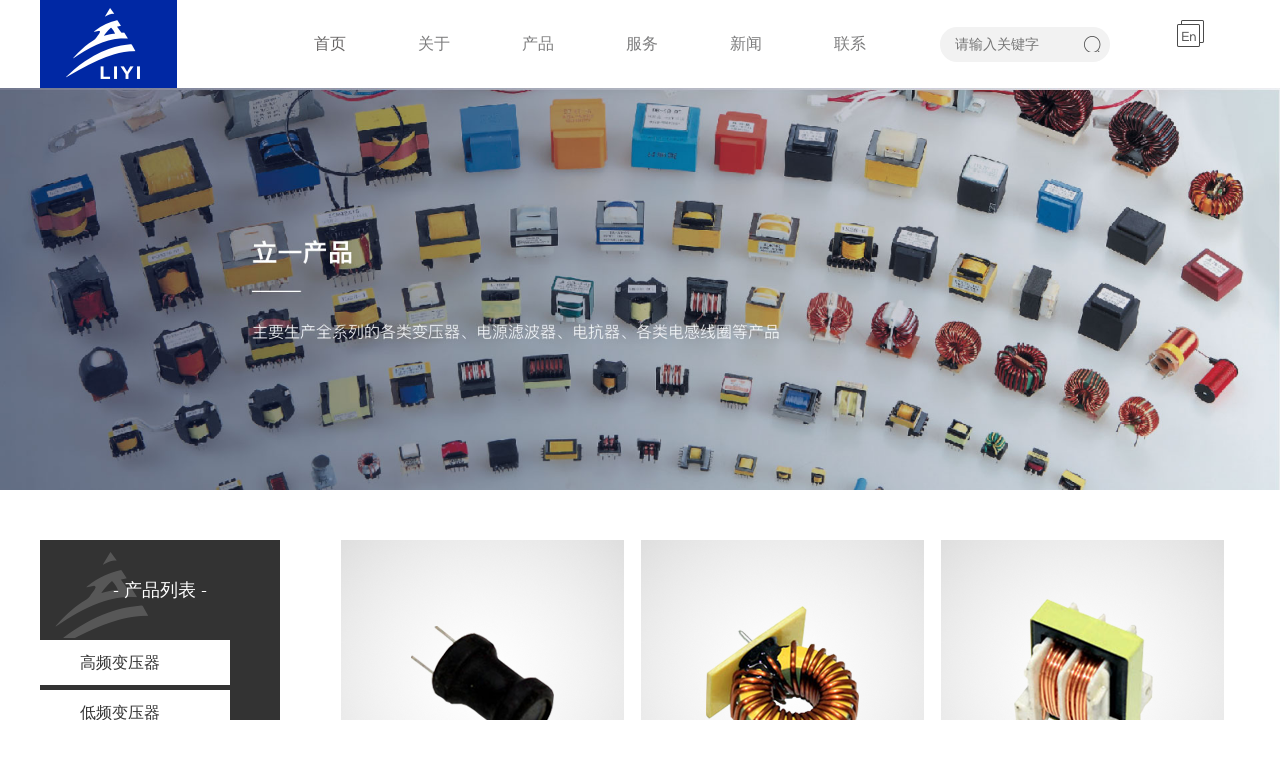

--- FILE ---
content_type: text/html; charset=utf-8
request_url: http://www.liyidz.com/diangan.aspx
body_size: 2701
content:
<!DOCTYPE html PUBLIC "-//W3C//DTD XHTML 1.0 Transitional//EN" "http://www.w3.org/TR/xhtml1/DTD/xhtml1-transitional.dtd">
<html xmlns="http://www.w3.org/1999/xhtml">
<head>
<meta http-equiv="Content-Type" content="text/html; charset=utf-8" />
<title>电感- 江阴立一电子科技有限公司</title>
<meta name="keywords" content="" />
<meta name="description" content="" />
<link href="/templates/default/css/style.css" type="text/css" rel="stylesheet" />
  <script type="text/javascript" src="/templates/default/js/jquery.js"></script> 
</head>
<body>
<header style="opacity: 1;">
  <div class="header2">
    <div class="header_l"> <a href="/"> <img src="/upload/201803/29/201803291014415310.png" ></a> </div>
    <div class="header_c">
      <ul>
        <li class="on"><a href="/"><span class="circle transform"></span>首页</a></li>
        <li><a href="/content/about.aspx"><span class="circle transform"></span>关于</a> </li>
        <li><a href="/goods.aspx"><span class="circle transform"></span>产品</a></li>
        <li> <a href="/fuwu.aspx"><span class="circle transform"></span>服务</a></li>
        <li><a href="/news/0.aspx"><span class="circle transform"></span>新闻</a></li>
        <li><a href="/contact/contact.aspx"><span class="circle transform"></span>联系</a></li>
      </ul>
    </div>
    <div class="header_r">
      <div class="search">
	    <script type="text/javascript" src="/templates/default/js/common.js"></script> 
	   <input id="keywords" name="keywords" class="input" type="text" onkeydown="if(event.keyCode==13){SiteSearch('/search.aspx', '#keywords');return false};"  placeholder="请输入关键字" style="border: 0;background-color: #f2f2f2;    border-radius: 84px;    text-indent: 15px;    line-height: 35px;"/>
        <input  type="submit"  style="background:url(/templates/default/images/img_2.png) no-repeat;margin-left: -30px;    width: 30px; border:0" onclick="SiteSearch('/search.aspx', '#keywords');" value="&nbsp;&nbsp;&nbsp;&nbsp;" /></div>
      <a href="http://en.liyidz.com/" target="_blank"><img src="/templates/default/images/img_4.png"  style="padding-top: 20px;"/></a> </div>
  </div>
</header>

<div class="bannerny"><img src="/templates/default/images/a11.png" /></div>
<div style="clear:both;"></div>
<div class="content">
  <div class="nynews">
    <ul>
      <li style="width:25%;">
        <div class="newszb">
          <div class="newsbt">- 产品列表 -</div>
          <div class="newslb">
            <ul>
              <li><a href="/goods.aspx"><span>高频变压器</span></a></li>
              <li><a href="/video.aspx"><span>低频变压器</span></a></li>
              <li><a href="/down.aspx"><span>灌封变压器</span></a></li>
              <li><a href="/diangan.aspx"><span>电感</span></a></li>
              <li><a href="/diankang.aspx"><span>电抗</span></a></li>
              <li><a href="/qita.aspx"><span>其他</span></a></li>
            </ul>
          </div>
          <div class="clear"></div>
          <div class="newsdh"><img src="/templates/default/images/a36.png" />&nbsp;&nbsp;0510-8861 7657</div>
        </div>
      </li>
      <li style="width:75%;">
        <div class="cpzsyb">
          <ul>
            
			
			
			<li>
              <div class="cplbzs"><img src="/upload/201804/09/201804091336236464.png" /></div>
              <div class="cplbzs2">
                <div class="cpzssjlb">
				 
				  </div>
              </div>
              工字电感 </li>
			  
			<li>
              <div class="cplbzs"><img src="/upload/201804/09/201804091336326650.png" /></div>
              <div class="cplbzs2">
                <div class="cpzssjlb">
				 
				  </div>
              </div>
              线圈 </li>
			  
			<li>
              <div class="cplbzs"><img src="/upload/201804/09/201804091336414873.png" /></div>
              <div class="cplbzs2">
                <div class="cpzssjlb">
				 
				  </div>
              </div>
              共模电感 </li>
			  
			<li>
              <div class="cplbzs"><img src="/upload/201804/09/201804091336500751.png" /></div>
              <div class="cplbzs2">
                <div class="cpzssjlb">
				 
				  </div>
              </div>
              磁棒 </li>
			  
			<li>
              <div class="cplbzs"><img src="/upload/201804/09/201804091336590039.png" /></div>
              <div class="cplbzs2">
                <div class="cpzssjlb">
				 
				  </div>
              </div>
              精密电流互感器 </li>
			  
			<li>
              <div class="cplbzs"><img src="/upload/201804/09/201804091337078066.png" /></div>
              <div class="cplbzs2">
                <div class="cpzssjlb">
				 
				  </div>
              </div>
              精密电压互感器 </li>
			  
			<li>
              <div class="cplbzs"><img src="/upload/201804/09/201804091337172412.png" /></div>
              <div class="cplbzs2">
                <div class="cpzssjlb">
				 
				  </div>
              </div>
              电表专用互感器 </li>
			  
			<li>
              <div class="cplbzs"><img src="" /></div>
              <div class="cplbzs2">
                <div class="cpzssjlb">
				 
				  </div>
              </div>
              三相电流互感器 </li>
			  
			<li>
              <div class="cplbzs"><img src="/upload/201804/09/201804091337263710.png" /></div>
              <div class="cplbzs2">
                <div class="cpzssjlb">
				 
				  </div>
              </div>
              零序电流互感器 </li>
			  
			  
			  
			  
            
          </ul>
        </div>
      </li>
    </ul>
  </div>
</div>
<div style="clear:both;"></div>
 <footer class="fixed" style="opacity: 1; top:50px;">
  <div class="footer_box">
 
    <div class="footer_l"><img src="/templates/default/images/img_22.png" /></div>
	<div class="footer_c">
	  <div class="footclm">
	   <ul>
	    <li><span>关于</span><br />
		  <a href="/content/about.aspx">介绍</a><br />
          <a href="/content/about.aspx">厂区</a><br />
          <a href="/content/about.aspx">认证</a></li>
		<li><span>产品</span><br />
		  <a href="/goods.aspx">高频</a> <br /><a href="/video.aspx">低频</a> <br />         <a href="/down.aspx">灌封</a> <br /><a href="/diangan.aspx">电感</a> <br /><a href="/diankang.aspx">电抗</a><br /> <a href="/qita.aspx">其他</a></li>
		<li><span>服务</span><br />
		  <a href="/fuwu.aspx">文档</a></li>
		<li><span>新闻</span><br />
		  <a href="/news/3.aspx">企业</a><br />
          <a href="/news/4.aspx">行业</a></li>
		<li><span>联系</span><br />
		  <a href="/contact/contact.aspx">地址</a><br />
          <a href="/contact/contact.aspx">联系</a></li>
	   </ul>
	  </div>
	</div>
	<div class="footer_r">
	  Fax：0510-8861 7675<br />
Tel.：0510-8861 7657
	</div>
	
  </div>
<div class="footer_d">
	  江阴立一电子科技有限公司<span style="    display: inline-table;padding-left: 15px;"><script type="text/javascript">var cnzz_protocol = (("https:" == document.location.protocol) ? " https://" : " http://");document.write(unescape("%3Cspan id='cnzz_stat_icon_1273418120'%3E%3C/span%3E%3Cscript src='" + cnzz_protocol + "s13.cnzz.com/stat.php%3Fid%3D1273418120%26show%3Dpic' type='text/javascript'%3E%3C/script%3E"));</script></span> <a href="http://www.miitbeian.gov.cn/ ">苏ICP备18020572号</a>
<a target="_blank" href="http://www.beian.gov.cn/portal/registerSystemInfo?recordcode=32028102000836" style="display:inline-block;text-decoration:none;height:20px;line-height:20px;"><img src="/templates/default/images/徽章.png" style="float:left;"/>苏公网安备 32028102000836号</a>

	</div>
</footer>
</body>
</html>


--- FILE ---
content_type: text/css
request_url: http://www.liyidz.com/templates/default/css/style.css
body_size: 5770
content:
@charset "utf-8";
/* reset */
html { height: 100%; +overflow-x:hidden; }
body { min-height: 100%; overflow-x:hidden; }
body { _height: 100% }
body, div, ul, ol, li, dl, dt, dd, h1, h2, h3, h4, h5, h6, iframe, pre, code, fieldset, legend, form, input, select, textarea, button, p, blockquote, th, td, figure { margin: 0; padding: 0 }
body, div, ul, ol, li, dl, dt, dd, h1, h2, h3, h4, h5, h6, iframe, pre, code, fieldset, legend, form, p, blockquote, figure, header, footer, nav, article, section, aside, address, figcaption { *zoom: 1 }
li { list-style-type: none }
h1, h2, h3, h4, h5, h6 { font-size: 100% }
iframe, frame, fieldset, img { border: 0 none }
img { vertical-align: top }
input[type=button], input[type=submit], input[type=reset] { cursor: pointer }
button { cursor: pointer }
input, textarea, button { -webkit-border-radius: 0; -webkit-appearance: none }
input[type=radio] { -webkit-border-radius: 100%; -webkit-appearance: radio }
input[type=checkbox] { -webkit-appearance: checkbox }
input[type=search] { -webkit-box-sizing: content-box; -moz-box-sizing: content-box; -ms-box-sizing: content-box; -o-box-sizing: content-box; box-sizing: content-box }
textarea { overflow: auto; resize: none }
blockquote, q { quotes: none }
blockquote:before, blockquote:after, q:before, q:after { content: ""; content: none }
table { border-collapse: collapse; border-spacing: 0 }
caption, th { text-align: left }
th { font-weight: normal }
em, cite, address,i { font-style: normal }
sup { vertical-align: text-top }
sub { vertical-align: text-bottom }
body, input, select, button, textarea { font-size: 14px;  font-family:Microsoft Yahei,Arial; *font-weight:normal }
body { line-height: 1.17 ;font-weight:normal}

a,.header_c,.phone_menu,.phone_menu em,.search_box,.style_inner_cover,header,section,footer,.subnav { text-decoration: none ;transition:all 0.6s cubic-bezier(0.215, 0.61, 0.355, 1) 0s; color:#7d7d7e;}
.star_product_part1 ul li a img,.star_product_part2_box ul li a > img,.news_active_part_box > a img,.imgcase li .imgcase_cover,.news_main li dl dd a img,.news_case_l img { text-decoration: none ;transition:all 0.8s cubic-bezier(0.215, 0.61, 0.355, 1) 0s; color:#7d7d7e;}
.our_main_box_wrap h4, .our_main_box ul li span, .our_main_box_wrap p, .our_main_box_wrap { text-decoration: none ;transition:all 0.6s cubic-bezier(0.42,0,1,1) 0s; color:#7d7d7e; }
a:hover { color: #0028A4; }
a,li,span { blr:expression(this.onFocus=this.blur()) }
a * { *cursor: pointer }
:focus { outline: none }
li { list-style-type: none }
.clear{clear:both;}

header { height:88px; line-height:88px;  width:100%; z-index:7000; background:#ffffff; top:0; }
.header2 { height:88px; line-height:88px; width:100%; max-width:1200px; margin:0 auto; }
header li { display:inline-block; }
header li a {  font-size:16px; color:#7d7d7e; display:block; padding:0 34px;}
header li.on a{ color:#686666;  }
.header_l { width:20%; float:left;}
.header_c { width:55%;float:left; }
.header_r { width:25%; float:left}
.header_r > a {  float:right; margin-right:12%; font-family:Arial;}
.search {float: left;width:205px; height:34px; border-radius: 84px;}

@media only screen and (min-width: 1025px) {
    header li:hover .subnav {
        display: block;
        opacity: 1;
    }
    header li:hover a{ color:#fff; background:#0028A4;}
}
.header_c > a {  display:none;}
.banner{ width:100%; margin:0 auto;}
.banner img{background-size: 100%;    width: 100%;}

.gsjj{ width:100%; max-width:1200px; margin:0 auto; background:#FFFFFF; position:relative}
.gsjj .zbtp{ width:38%; float:left; position:absolute; top:-120px;background:#FFFFFF;    overflow: hidden;}
.gsjj .zbtp img{ width:100%; height:100%;cursor: pointer; transition: all 0.6s;}
.gsjj .zbtp:hover img{ transform: scale(1.2);}
.gsjj .ybwz{ width:62%; float:left; position:absolute; top:-120px;background:#FFFFFF; left:38%}
.gsjj .ybwz p{ width:80%;font-size: 14px;color: #333333;line-height: 30px;margin: 0 auto;}
.gsjj .ybwz .gsjjtb{ width:80%;margin: 0 auto;}
.gsjj .ybwz .gsjjtb ul{ margin-top:80px;}
.gsjj .ybwz .gsjjtb ul li{  width:25%; text-align:center; float:left;color: #999999;font-size: 16px;     display: inline-flex;}
.gsjj .ybwz .gsjjtb ul li img{display: block;-webkit-transition: -webkit-transform 0.4s ease-out;-moz-transition: -moz-transform 0.4s ease-out;transition: transform 0.4s ease-out;}
.gsjj .ybwz .gsjjtb ul li a:hover img{-webkit-transform: rotate(360deg);-moz-transform: rotate(360deg);transform: rotate(360deg);}
.zwdbt{font-size: 24px;color: #0028A4;line-height: 24px;}
.zwdbt span{font-size: 14px;color: #0028A4;line-height: 24px;}


.scgm{width:100%; margin:0 auto; position:relative; margin-top: 50px; margin-bottom:50px; top:510px; }

.scgm .zcbz{ width:100%;  margin: 50px auto;}
.scgm .zcbz ul{ float:left; width:100%}
.scgm .zcbz ul li{ width:20%; float:left}
.scgm .zcbz ul li .zctp{ width:100%; margin:0 auto; position:relative}
.scgm .zcbz ul li .zctp .bztp{ width:100%; height:100%; margin:0 auto;}
.scgm .zcbz ul li .zctp .bztp img{ width:100%; height:100%; margin:0 auto;}
.scgm .zcbz ul li .zctp .bznr{ width:100%; height:100%; margin:0 auto; background:rgba(13,23,63,0.58) none repeat scroll 0 0 !important;filter:Alpha(opacity=80);background:#000; top:0px; left:0px; position:absolute; z-index:1}
.scgm .zcbz ul li .zctp .bznr .zctb{ width:100%;margin:0 auto;  margin-top:80px; margin-bottom:30px; text-align:center}
.scgm .zcbz ul li .zctp .bznr .zcbt{ margin:0 auto; font-size:24px; color:#FFFFFF; text-align:center; line-height:34px; }
.scgm .zcbz ul li .zctp .bznr2{ width:100%; height:100%; margin:0 auto; background:rgba(14,18,101,0.86) none repeat scroll 0 0 !important;filter:Alpha(opacity=80);background:#005aa9; top:0px;  position:absolute; z-index:2; text-align:center; display:none}
.scgm .zcbz ul li .zctp .bznr2 .zctb2{ width:100%;margin:0 auto;  margin-top:30px; margin-bottom:30px; text-align:center}
.scgm .zcbz ul li .zctp .bznr2 .zcbt2{  width:100%; margin:0 auto; font-size:24px; color:#FFFFFF; text-align:center; line-height:30px;  margin-top:10px; margin-bottom:10px; }
.scgm .zcbz ul li .zctp .bznr2 .zcnr2{ margin:0 auto; font-size:14px; color:#FFFFFF;  line-height:30px; width:75%; text-align:left;}
.scgm .zcbz ul li .zctp .bznr2 .xqwz2{ margin:0 auto; font-size:14px; color:#FFFFFF;  line-height:30px; width:35%;border: 1px solid #FFFFFF; margin-top:20px;}
.scgm .zcbz ul li .zctp:hover .bznr{ width:100%; height:100%; margin:0 auto; background:rgba(0, 0, 0, 0.65) none repeat scroll 0 0 !important;filter:Alpha(opacity=80);background:#000; top:0px;  position:absolute; z-index:1; display:none}
.scgm .zcbz ul li .zctp:hover .bznr2{ width:100%; height:100%; margin:0 auto;  background:rgba(14,18,101,0.86) none repeat scroll 0 0 !important;filter:Alpha(opacity=80);background:#005aa9; top:0px; left:0px; position:absolute; text-align:center; z-index:2; display:block}

.news{ width:100%; background:url(../images/img_14.png) no-repeat center center; margin:0 auto;position: relative;top: 470px;height: 600px;    background-size: 100%;}
.news .newsbt{ width:100%; max-width:1200px; margin:0 auto;font-size: 20px;color: #FFFFFF;    padding-top: 230px;}



/* film_focus */
.film_focus {
	width:100%;
	max-width:1200px;
	height:550px;
	overflow:hidden;
	position:relative;
	margin:20px auto;
}
.film_focus .film_focus_imgs_wrap {
	background:url(images/load.gif) no-repeat center center;
}
.film_focus ul.film_focus_imgs {
	height:550px;
	height:9999em;
	position:absolute;
	right:0;
	top:0;
	overflow:hidden;
	width:82%;
}
.film_focus ul.film_focus_imgs li {
	height:550px;
	overflow:hidden;
}
.film_focus ul.film_focus_imgs li .newsxw{
width:100%;
margin:0 auto;
	overflow:hidden;
	    position: absolute;
}
.film_focus ul.film_focus_imgs li .newsxw .newswz{
width:80%;
background:#FFFFFF;
	overflow:hidden;
	position:absolute;
	left:0;
	top:0;
	padding-top:50px;
	padding-bottom:50px;
	z-index:99;
}
.film_focus ul.film_focus_imgs li .newsxw .newswz .newsdbt{
width:80%;
font-size: 18px;
color: #0F3AA2;
line-height:50px;
margin:0 auto;
}
.film_focus ul.film_focus_imgs li .newsxw .newswz p{
width:80%;
font-size: 14px;
color: #4A4A4A;
line-height:30px;
margin:0 auto;
}
.film_focus ul.film_focus_imgs li .newsxw .newswz .newszq{
width:80%;
font-size: 14px;
color: #BABABA;
line-height:30px;
margin:0 auto;
}
.film_focus ul.film_focus_imgs li img {
width:100%; height:100%;cursor: pointer; transition: all 0.6s;
}
.film_focus ul.film_focus_imgs li:hover img {
 transform: scale(1.2);
}
.film_focus .film_focus_desc h3 {
	height:45px;
	line-height:45px;
	overflow:hidden;
	position:absolute;
	left:232px;
	bottom:0;
	background:rgba(255, 255, 255, 0.5);
	color:#fff;
	width:100%;
	padding-left:20px;
	z-index:99;
	font-size:16px;
 filter:progid:DXImageTransform.Microsoft.gradient(enabled='true', startColorstr='#7F000000', endColorstr='#7F000000');
}
.film_focus ul.film_focus_nav {
	width:18%;
	position:absolute;
	left:0;
	top:0;
	z-index:100;
	
}
.film_focus ul.film_focus_nav li {
	background:#EEEFF1;
	position:relative;
	width:100%;
	cursor: pointer;
	cursor: hand;
	color:#333;
	font-weight:bold;
	font-size:36px;
	overflow:hidden;
	line-height:80px;
	text-align:center;
	
}
.film_focus ul.film_focus_nav li.cur {
	background:url(../images/hd_on.png) no-repeat;
	width:100%;
	left:0px;
	_background:url(../images/hd_on.png) no-repeat 0 0;
	word-break:break-all;
	color:#fff;
	font-weight:bold;
	font-size:22px;
	overflow:hidden;
	line-height:120px;
	text-align:center;
	padding-right:15px;
}
.film_focus ul.film_focus_nav li b {
	display:none;
	font-size: 64px;
	color: #0F3AA2;
	text-align:center;
}
.film_focus ul.film_focus_nav li b span {
	display:block;
	font-size:36px;
	text-align:center;
	color: #575757;
}
.film_focus ul.film_focus_nav li.cur b {
	display:block;
	vertical-align: middle;

	font-size: 64px;
	color: #0F3AA2;
	text-align:center;
}
.film_focus ul.film_focus_nav li.cur span {
	display:none;
	font-size: 36px;
	text-align:center;
	color: #575757;
}

.sycontact{ width:100%; background:url(../images/img_21.png) center center; height:410px;    background-size: 100%;position: relative;    top: 800px;}
.sycontact .contactwz{ width:50%; background: rgba(50,54,64,0.90);font-size: 14px;color: #000000; height:410px;}
.sycontact .contactwz .contactwz2{ width:80%; float:right;color: #FFFFFF;line-height: 25px;font-size: 14px;}
.sycontact .contactwz .contactwz2 ul{ width:100%; margin-top:50px;}
.sycontact .contactwz .contactwz2 ul li{ width:50%; float:left; line-height:35px;}
.sycontact .contactwz .contactwz2 ul li p{ width:100%; padding-bottom:10px; padding-top:30px;}
.sycontact .contactwz .contactwz2 ul li p strong{     padding-left: 15px;font-size:24px;color: #FFFFFF;}


.maina5{ width:100%; margin:0 auto;position: relative; margin-top:50px; max-width:1200px; margin-bottom:25px; padding-bottom:50px; top:800px;}
.maina5 ul{ width:100%;}
.maina5 ul li{ width:33.3%;  float:left}
.maina5 ul li .maina51{ float:left; margin-left:15px; font-size: 16px;color: #333333;   line-height: 22px;}
.maina5 ul li .maina51 span{ font-size: 12px;}



.footer_box{ width:100%; max-width:1200px; margin:0 auto;    margin-top: 30px;}
footer{ border-top:2px solid #333137; padding-bottom:20px;background: #46494F;    position: relative; top:820px; height:350px;}
.footer_l{ width:20%; float:left}
.footer_c{ width:50%; float:left}
.footer_c .footclm{ width:100%; margin:0 auto;}
.footer_c .footclm ul{ width:100%; margin:0 auto;}
.footer_c .footclm ul li{ width:20%; float:left; text-align:center;font-size: 14px;color: #ECEEF1; line-height:35px;}
.footer_c .footclm ul li a{  text-align:center;font-size: 14px;color: #ECEEF1; line-height:35px; text-decoration:none}
.footer_c .footclm ul li a:hover{  text-align:center;font-size: 14px;color: #ECEEF1; line-height:35px; text-decoration:underline}
.footer_c .footclm ul li span{ width:100%; font-size: 16px;color: #FFFFFF;}
.footer_r{ width:20%; float:right;  font-size: 18px;color: #FFFFFF;line-height: 33px;}
.footer_r span{color: rgba(255,255,255,0.19); width:100%; font-size:30px;   line-height: 45px; font-weight:bold}

.footer_d{ width:100%;border-top: 1px solid rgba(255,255,255,0.35);font-size: 14px;color: #FFFFFF; line-height:45px;    position: absolute;    top: 320px;    text-align: center;}



.bannerny{ width:100%; margin:0 auto;}
.bannerny img{background-size: 100%;    width: 100%;}
.content{ width:100%; margin:0 auto; max-width:1200px;font-size: 14px;color: #333333;line-height: 24px; margin-top:50px;}
.nydbt{ width:100%; margin:0 auto; max-width:1200px;font-size:20px;color: #333333;line-height: 24px; margin-top:50px; text-align:center}
.content .jsfw{ width:100%; margin:0 auto; max-width:1200px;font-size: 14px;color: #fff;line-height: 28px;}
.content .jsfw ul{ width:100%;}
.content .jsfw ul li{ width:33.3333%; float:left;    padding-top: 50px;}
.content .jsfw ul li .fwzs{ width:80%;background: #0028A4;color: #FFFFFF;}
.content .jsfw ul li .fwzs ul{ width:100%;background: #0028A4;color: #FFFFFF; padding-top:20px;}
.content .jsfw ul li .fwzs ul li{ width:70%;background: #0028A4;color: #FFFFFF; padding-top:20px; font-size: 14px; text-align:center; padding-left:48px; padding-right:48px; }
.content .jsfw ul li .fwzs ul li strong{ font-size:16px; }
.content .jsfw ul li .fwzs ul li img{-webkit-transition: -webkit-transform 0.4s ease-out;-moz-transition: -moz-transform 0.4s ease-out;transition: transform 0.4s ease-out;}
.content .jsfw ul li .fwzs ul li a:hover img{-webkit-transform: rotate(360deg);-moz-transform: rotate(360deg);transform: rotate(360deg);}
.shfw{ width:100%;background:url(../images/a18.png) no-repeat center center;height: 550px; background-size: 100%;}
.shfw .shfwzs{ width:100%; max-width:1200px; margin:0 auto;    padding-top: 50px;}
.shfw .shfwzs ul{ width:100%; }
.shfw .shfwzs ul li{ width:33.333%; float:left;color: #333333; font-size:14px;}
.shfw .shfwzs ul li .shtp{ width:80%; margin:0 auto;float: left;    overflow: hidden;}
.shfw .shfwzs ul li .shtp img{  height:100%;cursor: pointer; transition: all 0.6s;}
.shfw .shfwzs ul li .shtp:hover img{ transform: scale(1.2);}
.shfw .shfwzs ul li .sh4g{ width:80%;background: #FFFFFF;opacity: 0.9; border-left:#0138E5  solid 2px;padding-top: 30px;    min-height: 170px;}
.shfw .shfwzs ul li .sh4g .sgbt{ width:80%;font-size: 46px;color: #0138E5;line-height: 46px; margin:0 auto}
.shfw .shfwzs ul li .sh4g p{ width:80%;font-size: 14px;color: #333;line-height: 25px;margin:0 auto}
.gmlc{ width:100%; max-width:1200px; margin:0 auto; margin-top:50px;}
.gmlc ul{ width:100%}
.gmlc ul li{ width:11.111%; float:left;text-align: center;}
.gmlc ul li .lctb{ width:100%; line-height:45px; text-align:center;}
.gmlc ul li .lctb2{ width:100%; line-height:45px; text-align:center;filter:"";color: #0138E5; display:none}
.gmlc ul li:hover .lctb{ width:100%; line-height:45px; text-align:center; display:none}
.gmlc ul li:hover .lctb2{ width:100%; line-height:45px; text-align:center;filter:"";color: #0138E5; display:block}

.aboutbt{ width:100%; background: rgba(0,0,0,0.53);position: relative;    top: -50px;    line-height: 50px; text-align:center;    height: 50px;}
.aboutbt .aboutbt2{ width:100%; max-width:1200px; margin:0 auto;background: rgba(0,0,0,0.53);}
.aboutbt .aboutbt2 ul{ width:100%;}

.aboutbt .aboutbt2 ul li { width:33%;color: #FFFFFF;font-size: 14px; border-left:#CCCCCC solid 1px; float:left}
.aboutbt .aboutbt2 ul li a{ width:100%;color: #FFFFFF;font-size: 14px; border-left:#CCCCCC solid 1px; float:left}
.aboutbt .aboutbt2 ul li a:hover{ width:100%;color: #FFFFFF;font-size: 14px;  float:left; text-align:center}
.aboutbt .aboutbt2 ul li:hover{ width:33%;color: #FFFFFF;font-size: 14px;background: #0029AC; text-align:center; border-left:#CCCCCC solid 1px;float:left}
.aboutjj{ width:100%; margin:0 auto;}
.aboutjj ul{ width:100%; margin:0 auto;}
.aboutjj ul li{ width:50%; float:left;color: #333333; font-size:14px;line-height: 24px;}
.aboutjj ul li .aboutnr{ width:80%;color: #333333; font-size:14px;line-height: 24px; margin:0 auto; padding-top:50px;padding-bottom: 62px;}
.aboutjj ul li .abouttp{ width:100%; margin:0 auto;overflow: hidden;}
.aboutjj ul li .abouttp img{ width:100%; height:100%; cursor:pointer; transition: all 0.6s;}
.aboutjj ul li .abouttp:hover img{ transform: scale(1.2);}

.cqzs{ width:100%; background: #EEEFF1; margin:0 auto;height: 750px;}
.cqzs .cqzsbt{ width:80%; font-size: 20px;line-height: 20px; float:right; padding-top:50px; }
.cqzs .cqzsbt i{ width:2%; background:#666666; height:2px; float:left;    margin-top: 15px;}
.cqzs .cqzstp{ width:80%; float:right; padding-top:20px;}
.cqzs .cqzstp img{ width:100%; height:100%}



.nynews{ width:100%; max-width:1200px; margin: 0 auto;}
.nynews ul{ width:100%;}
.nynews ul li{ width:50%; float:left;font-size: 14px;color: #666666;}
.newszb{ width:80%;ffont-size: 16px;color: #333333; min-height:304px; background:url(../images/a35.png) no-repeat top center #333333;}
.newszb .newsbt{ width:80%;margin: 0 auto;text-align: center;font-size: 18px;color: #fff; line-height:100px;}
.newszb .newslb{ width:100%;margin: 0 auto;font-size: 16px;color: #333333; }
.newszb .newslb ul{ width:100%;}
.newszb .newslb ul li{ width:100%;  position:relative;color: #333333;overflow: hidden; margin-bottom:5px; height: 45px;}
.newszb .newslb ul li span{ width:100%; left:-50px;background: #FFFFFF; text-indent:90px;font-size: 16px;color: #333333; position:absolute;height: 45px;line-height:45px;display: block; margin-bottom:30px;}
.newszb .newslb ul li:hover span{ width:100%; background: #0038E5;text-indent:40px;color: #FFFFFF;height: 45px;font-size: 16px; left:0px;}
.newszb .newslb ul li:visited span{ width:100%; background: #0038E5;text-indent:40px;color: #FFFFFF;height: 45px;font-size: 16px; left:0px;}
.newszb .newsdh{ width:80%;text-indent:20px;color: #FFFFFF;font-size: 16px;    margin: 20px auto; height:50px; }
.newsyb{ width:100%; margin:0 auto;}
.newsyb ul{ width:100%; margin:0 auto;}
.newsyb ul li{ width:100%; border-bottom:1px solid #E5E7EC;color: #666666;font-size: 14px;}
.newsyb ul li .newsnr{ width:100%; color: #666666;font-size: 14px; height:150px;}
.newsyb ul li .newsnr ul{ width:100%;}
.newsyb ul li .newsnr ul li{ width:50%; float:left; border:none;    padding-bottom: 30px;padding-top: 30px;}
.newsyb ul li .newsnr ul li .date{ font-size: 50px;color: #333333;line-height: 46px;}

.newsyb ul li .newsnr ul li .date2{ font-size: 16px;color: #BABABA;line-height: 25px;}
.newsyb ul li .newsnr ul li .title1{ font-size: 16px;color: #333333;line-height: 35px;}
.newsyb ul li:hover .newsnr{ width:100%; color: #0028A4;font-size: 14px;background: #F7F7F7; height:150px;}
.pages{ width:100%; margin:0 auto; margin-top:30px; text-align:center; line-height:50px;}

.newsxq{ width:90%; margin:0 auto; color: #333333;font-size: 14px;line-height: 26px; padding-top:20px; padding-bottom:20px;}
.newsxq .xqtitle{ width:100%;font-size: 16px;color: #333333; text-align:center;line-height: 45px;}
.newsxq .xqdate{ width:100%;font-size: 12px;color: #9B9B9B;  text-align:center; }
.newsxq p{ width:100%;color: #333333;font-size: 14px;line-height: 26px;}



.cpzsyb{ width:100%; margin:0 auto;}
.cpzsyb ul{ width:100%; margin:0 auto;}
.cpzsyb ul li{ width:33.33%; color: #333333;font-size: 16px; text-align:center; line-height:30px;}
.cpzsyb ul li .cplbzs{ width:95%; }
.cpzsyb ul li .cplbzs2{ width:95%; display:none;background: rgba(0,40,164,0.85);opacity:0.85; height:294px; text-align:center;}
.cpzsyb ul li .cplbzs2 .cpzssjlb{ width:85%; margin:0px auto; padding-top:15px;}
.cpzsyb ul li .cplbzs2 .cpzssjlb span{border: 1px solid #FFFFFF; padding:0px 13px;font-size: 16px;color: #FFFFFF; float:left; margin:8px;}
.cpzsyb ul li .cplbzs2 .cpzssjlb span a{color: #FFFFFF; }
.cpzsyb ul li .cplbzs2 .cpzssjlb span:hover{background: #FFFFFF; color: #0028A4; padding:0px 13px;}
.cpzsyb ul li:hover .cplbzs{ width:95%; display:none}
.cpzsyb ul li:hover .cplbzs2{ width:95%;height:294px; display:block;}

.cpzsybxq{ width:100%; margin:0 auto;}
.cpzsybxq ul{ width:100%; margin:0 auto;}
.cpzsybxq ul li{ width:100%; color: #4A4A4A;line-height: 26px;font-size: 14px;}
.cpzsybxq ul li .cpxqbt{ width:100%; background: #323640;color: #FFFFFF;font-size: 18px;line-height: 50px; text-align:center}
.cpzsybxq ul li .cpxqt{ padding-top:30px; padding-bottom:30px; text-align:center; border-bottom: 1px solid #D2D2D2;}
.cpzsybxq ul li strong{ padding-top:30px; padding-bottom:30px; font-size: 16px;color: #4A4A4A; line-height:50px; margin:15px auto;}
.cpzsybxq ul li .zysx{font-size: 14px;color: #4A4A4A;  margin:10px auto;}
.cpzsybxq ul li table a{font-size: 14px;color: #0138E5; }

--- FILE ---
content_type: application/x-javascript
request_url: http://www.liyidz.com/templates/default/js/common.js
body_size: 11725
content:
//20170830 add
function orient() {

if (window.orientation == 0 || window.orientation == 180) {
orientation = 'portrait';
  $("body").attr("class", "portrait");
return false;
}
else if (window.orientation == 90 || window.orientation == -90) {
orientation = 'landscape';
	$("body").attr("class", "landscape");
return false;
}
}
/* 在页面加载的时候调用 */
$(function () {
    $(".Agreement_bar > a").click(function(){
        $(".Agreement").fadeOut();
    })
orient();
});
/* 在用户变化屏幕显示方向的时候调用*/
$(window).bind('orientationchange', function (e) {
orient();
}); 


$(document).on('click','.shareqq',function(){
	window.open("http://connect.qq.com/widget/shareqq/index.html?url="+encodeURIComponent(window.location.href)+"&showcount=0&desc="+$(this).data('desc')+"&summary="+$(this).data('summary')+"&title="+$(this).data('title')+"&pics="+$(this).data('pics')+"");
	})
	$(document).on('click','.shareweibo',function(){
		window.open("http://service.weibo.com/share/share.php?title="+$(this).data('title')+"&url="+encodeURIComponent(window.location.href)+"&appkey=2992571369&pic="+$(this).data('pics')+"&ralateUid=#_loginLayer_1504684460853");
});


var isSupportTouch = $(window).width() <= 1024;
var getCirWidth,getCirWidthUl;

var p2=0;
var p2Timer=null;


$(function () {

    if ($(window).width() <= 1366 && (!!('ontouchend' in document) || navigator.userAgent.indexOf('Windows Phone') > 0)) {
        $(".style_inner_cover").hide();
    }


	$(document).on("click",".menu_money",function(){
		$(".manage_outer,.manage_bg").fadeIn();
		$(".manage_outer_box_top input:last-child").attr("value",$(this).attr("rel"));	
	})
	/*$(".menu_money").click(function(){
		$(".manage_outer,.manage_bg").fadeIn();
		$(".manage_outer_box_top input:last-child").attr("value",$(this).attr("rel"))
	})*/
	$(document).on("click",".manage_close,.manage_bg",function(){
		$(".manage_outer,.manage_bg").fadeOut();
	})
	/*$(".manage_close,.manage_outer_box_bottom input,.manage_bg").click(function(){
		$(".manage_outer,.manage_bg").fadeOut();
	})*/
	
    //$(".select-box dt").click(function(){
	//    $(this).next().show();
    //})
	
	$(window).resize(function(){
		$(".outer_product").height($(window).height());
		
	})
	$(window).resize();
	
	$(".outer_product_close").click(function(){
		$(".outer_product").fadeOut();
		$(".outer_product_bg").fadeOut();
		$("body,html").attr("style","");
	})
	
	$(".style_detail_bottom_part2 li").click(function(){
		var nIndex=$(".style_detail_bottom_part2 li").index(this);
		$(".outer_product").height($(window).height());
		$(".outer_product").fadeIn();
		$(".outer_product_bg").fadeIn();
		$("body,html").css({"overflow":"hidden"});
		$(".outer_product_wrap").eq(nIndex).show().siblings(".outer_product_wrap").hide();
	})
	
	$(".style_detail_bottom_part1 > a").click(function(){
		if($(this).prev().hasClass("on")){
			$(".style_detail_bottom_part1 ul").removeClass("on");
			$(this).text("查看所有");
		}else{
			$(".style_detail_bottom_part1 ul").addClass("on");
			$(this).text("收起");
		}
	})
	
	$(".style_detail_bottom_part2 > a").click(function(){
		if($(this).prev().hasClass("on")){
			$(".style_detail_bottom_part2 ul").removeClass("on");
			$(this).text("查看所有");
		}else{
			$(".style_detail_bottom_part2 ul").addClass("on");
			$(this).text("收起");
		}
	})
	
	var header_timer=null;
	
	if($(".header_right_icon1").hasClass("on")){
		$(document).on("mouseover",".header_right_icon1.on",function(){
			clearTimeout(header_timer);
			$(".header_outer_bg").show();
		})
			       
		$(document).on("mouseout",".header_right_icon1.on",function(){
			header_timer=setTimeout(function(){
				$(".header_outer_bg").hide();
			},10)
		})

		$(".header_outer_bg").hover(function(){
			clearTimeout(header_timer);
			$(".header_outer_bg").show();
		},function(){
			header_timer=setTimeout(function(){
				$(".header_outer_bg").hide();
			},10)
		})
	}
	
	

    
	
    //$("header,section,footer").imagesLoaded(function () {


	if($(window).width()<=1366 && (!!('ontouchend' in document) || navigator.userAgent.indexOf('Windows Phone') > 0)){
		$(".news_case .news_case_l").each(function(i){
			$(this).find("a").attr("data-link",$(this).find("a").attr("href"));
			$(this).find("a").attr("href","javascript:void(0)").attr("target","_self");
		})

		$(".news_case .news_case_l").find("a").click(function(e){
			var $h=$(this);
			setTimeout(function(){
				if($h.attr("href")!=$h.data("link")){
					$h.attr("href",$h.data("link")).attr("target","_blank");
					$h.parents("li").siblings().find(".news_case_l a").attr("href","javascript:void(0)").attr("target","_self");
				}
			},10)

		})
	}

	$(window).load(function(){

		    	clearInterval(p2Timer);
	    		$(".loader-inner").stop().fadeOut();
		    	$("header,section,footer").stop().animate({ "opacity": 1 });

		try{

			$("#news_left_banner").height($(".news_detail_main_l,.style_detail_top_l").width()*0.75);

			$(".style_detail_top_l #news_left_banner,.style_detail_top_r_new").height($(".news_detail_main_l,.style_detail_top_l").width()*0.5627);
			if($("#news_left_banner li").size()<=1){
				$(".style_detail_top_l").addClass("no_btn");
			}
			else{
				var mySwiper_news = new Swiper('#news_left_banner',{
					loop:true,
					autoplay : 4000,
					pagination: '.pagination',
					autoHeight:true,
					paginationClickable: true
				})

				$('.arrow_news_sdl').on('click', function(e){
					e.preventDefault()
					mySwiper_news.swipePrev()
				})
				$('.arrow_news_sdr').on('click', function(e){
					e.preventDefault()
					mySwiper_news.swipeNext()

				})


				$('.arrow_news_l').on('click', function(e){
					e.preventDefault()
					mySwiper_news.swipePrev()
				})
				$('.arrow_news_r').on('click', function(e){
					e.preventDefault()
					mySwiper_news.swipeNext()

				})

				$("#news_left_banner").hover(function(){
					mySwiper_news.stopAutoplay();
				},function(){
					mySwiper_news.startAutoplay();
				})


			}

			//alert(1);




		} catch (e)
		{ }

		setTimeout(function(){
			var getNum2=$(".swiper-wrapper").width();
			$(".swiper-wrapper").width(Math.ceil(getNum2)+2);
		},2000)
	    
	    
	});
	
    $("#btnreset").click(function(){
	    $(".btnreset").val("").attr("value","");
    })
	
	
    try{$('input').placeholder();
        $('textarea').placeholder();
    } catch (e) { }

	$(".share_list_icon").click(function(){
		if($(this).hasClass("share_show")){
			$(this).parent().find(".share_slide").stop().animate({"opacity":0});
			$(this).removeClass("share_show");
			$(this).parents("li").removeClass("on");
		}else{
			$(this).parent().find(".share_slide").stop().animate({"opacity":1});
			$(this).addClass("share_show");
			$(this).parents("li").addClass("on");
		}
	})
	
    
	
	var nIndexPage;
	
	$(".down_form").click(function(){
		if($(this).find("dl").is(":hidden")){
			$(this).find("dl").show();	
		}else{
			$(this).find("dl").hide();	
		}
	})
	
	$(".down_form dl dd").click(function(){
		var ddNindex=$(".down_form dl dd").index(this);
		nIndexPage=ddNindex+1;
		$(".down_form input").val($(this).text()).attr("value",$(this).text());
		$(".job_result_box p:eq("+ddNindex+")").show().siblings().hide();
		$(".job_result_box p").stop().animate({scrollTop:0});
	})
	
	$(".new_outer_close a,.new_outer_bg").click(function(){
		$(".new_outer").fadeOut();
		$(".new_outer_bg").fadeOut();	
	})
	
	$(".out_ly").click(function(){
		$(".new_outer").fadeIn();
		$(".new_outer_bg").fadeIn();	
	})
	
	$(".login_outer_close a,.new_outer_bg").click(function(){
		$(".login_outer").fadeOut();
		$(".new_outer_bg").fadeOut();	
	})
	
	$(document).on("click",".login_a",function(){
		$(".login_outer").fadeIn();
		$(".new_outer_bg").fadeIn();	
	})
	
	
	//music
	
	
	
	var mp3=document.getElementById("videoMp3");
	if($(".phone_menu").is(":hidden")){
		if($.cookie('the_cookie')==1){
			$(".header_right_icon3").addClass("on");
			var musicPlay=false;
			mp3.pause();
		}else{
			$(".header_right_icon3").removeClass("on");
			var musicPlay=true;
			mp3.play();

		}
	}else{
		var musicPlay=false;
	}
	
	$(".header_right_box_pic3").click(function(){
		
			if(musicPlay==true){
				mp3.pause();
				$(".header_right_icon3").addClass("on");
				musicPlay=false;
				$.cookie('the_cookie',1, { path: '/' });
			}else{
				mp3.play();
				$(".header_right_icon3").removeClass("on");
				musicPlay=true;
				$.cookie('the_cookie',2, { path: '/' });
			}
	})
	
	
	$(".about_part3").hover(function(){
		$(".about_part3_part1").stop().css({"height":"0"});	
		$(".about_part3_part2").stop().css({"height":"0"});	
		$(".about_part3_part3").stop().css({"height":"0"});
		$(".about_part3_part4").stop().css({"width":"0"});
		$(".about_part3_part1").stop().animate({"height":"100%"},3000);	
		$(".about_part3_part2").stop().animate({"height":"100%"},3000);	
		$(".about_part3_part3").stop().animate({"height":"100%"},3000);	
		setTimeout(function(){
			$(".about_part3_part4").stop().animate({"width":"100%"},3000);
		},700)
			
	},function(){
		$(".about_part3_part1").stop().css({"height":"0"});	
		$(".about_part3_part2").stop().css({"height":"0"});	
		$(".about_part3_part3").stop().css({"height":"0"});
		$(".about_part3_part4").stop().css({"width":"0"});
	})

	
	
	
	//count
	var count_add = 0;
    var addTimer = null;
	var count_add1 = 0;
    var addTimer1 = null;
	var count_add2 = 0;
    var addTimer2 = null;
    if (!isSupportTouch) {
       
		setTimeout(function () {
        
        addTimer = setInterval(function () {
            count_add += Math.floor(Math.random() * 2);
            if (count_add >= Number($(".jp1 span").attr("rel"))) {
                $(".jp1 span").text(addCommas(Number($(".jp1 span").attr("rel"))));
            } else {
                $(".jp1 span").text(addCommas(count_add));
            }
        }, 50)
		
		addTimer1 = setInterval(function () {
            count_add1 += Math.floor(Math.random() * 5);
            if (count_add1 >= Number($(".jp2 span").attr("rel"))) {
                $(".jp2 span").text(addCommas(Number($(".jp2 span").attr("rel"))));
            } else {
                $(".jp2 span").text(addCommas(count_add1));
            }
        }, 30)
		
		addTimer2 = setInterval(function () {
            count_add2 += Math.floor(Math.random() * 5);
            if (count_add2 >= Number($(".jp3 span").attr("rel"))) {
                $(".jp3 span").text(addCommas(Number($(".jp3 span").attr("rel"))));
            } else {
                $(".jp3 span").text(addCommas(count_add2));
            }
        }, 30)

        }, 2000);


		
		
    } else {
        $(".jp1 span").text($(".jp1 span").attr("rel"));
		$(".jp2 span").text($(".jp2 span").attr("rel"));
		$(".jp3 span").text($(".jp3 span").attr("rel"));
    }
	
	//down
	$(".x_tab span").hover(function(){
		var nIndex=$(".x_tab span").index(this);
		$(this).removeClass().addClass("on").siblings().removeClass("on");	
		$(".book_list_box").eq(nIndex).show();
		$(".book_list_box").eq(nIndex).siblings().hide();
	})

    $(".style_l ol li").width($(".style_l").width());
	//alert($(".style_l ol li").size());
	

if($(window).width()<=1024){
	$(".header_c li").each(function(){
		if($(this).hasClass("hasmore")){
			$(this).children("a").attr("href","javascript:void(0)");
		}
	})

    $(".hasmore").click(function(){
        if($(this).hasClass("active")){
            $(this).removeClass("active");
        }else{
            $(this).removeClass("active").addClass("active").siblings().removeClass("active");
        }
    })
}

    $(".style_dot span").click(function () {
        var nIndex = $(".style_dot span").index(this);
        $(".style_l ol").stop().animate({ "left": $(".style_l ol li:eq(0)").width() * -1 * nIndex });
        $(this).removeClass().addClass("on").siblings().removeClass();
    })
	
	
	//color
	$(".colorRight a").hover(function(){
		var nIndex=$(".colorRight a").index(this);
		$(this).removeClass().addClass("on").siblings().removeClass();
		$(".color_wrap_part").eq(nIndex).addClass("on");
		$(".color_wrap_part").eq(nIndex).find("ul").eq(0).addClass("on");
		$(".color_wrap_part").eq(nIndex).find("ul").eq(0).siblings().removeClass("on");
		$(".color_wrap_part").eq(nIndex).siblings(".color_wrap_part").removeClass("on");
		$(".color_wrap_header_part").eq(nIndex).addClass("on");
		$(".color_wrap_header_part").eq(nIndex).siblings().removeClass("on");
		$(".color_wrap_header_part").each(function(i){
			$(this).find("span").eq(0).addClass("on");
			$(this).find("span").eq(0).siblings("span").removeClass("on");
		})
		
	})
	
	$(".color_wrap_header_part").each(function(i){
		$(".color_wrap_header_part").eq(i).find("span").hover(function(){
			var nIndex=$(".color_wrap_header_part").eq(i).find("span").index(this);
			$(this).addClass("on").siblings("span").removeClass("on");
			$(".color_wrap_part").eq(i).find("ul").eq(nIndex).addClass("on");
			$(".color_wrap_part").eq(i).find("ul").eq(nIndex).siblings().removeClass("on");
			
			
		})	
	})
	
	$(".style_detail_center h6 .colorRight a").click(function(){
		$(".color_wrap").show();
		$(".style_detail_center h6").addClass("on");
		
	})
	
	$(".color_wrap > a").click(function(){
		$(".color_wrap").hide();
		$(".style_detail_center h6 > a").parent().removeClass("on");
	})
	
	$(".share_d_menu").click(function(){
		if($(this).hasClass("more_list_tog")){
			
			$(".txt_list_more i").hide();
			$(this).parents(".txt_list_more").find(".share_slide").stop().animate({"opacity":0});
			$(this).parents(".txt_list_more").find(".share_slide").find(".jiathis_style_32x32").stop().animate({"right":50});
			$(this).removeClass("more_list_tog");
		}else{
			$(".txt_list_more i").show();
			$(this).parents(".txt_list_more").find(".share_slide").stop().animate({"opacity":1});
			$(this).parents(".txt_list_more").find(".share_slide").find(".jiathis_style_32x32").stop().animate({"right":0});
			$(this).addClass("more_list_tog");
		}
	
	})
	
   try{
	   
	$(window).resize(function () {   
	   var saveBlock = $(".case-new-top .swiper-wrapper").html();
	   
	  $(".case-new-top .other_main,.case-new-top-wrap,.case-new-top .swiper-wrapper").height($(".case-new-top .other_main").width()*0.44);
	$(".case-new-top .swiper-slide").removeClass().addClass("swiper-slide");
	$(".case-new-top .swiper-wrapper").html(saveBlock);
	$('.case-new-top .case-new-left').off('click');
	$('.case-new-top .case-new-right').off('click');
	
	try{
		var caseSwiper_news = new Swiper('.case-new-top .swiper-container',{
	  loop:true,
		autoHeight:true,
		paginationClickable: true
	  })
	}   
	catch(e){}
	
	//alert(1);
	
	  $('.case-new-left').on('click', function(e){
	    e.preventDefault()
	    caseSwiper_news.swipePrev()
	  })
	  $('.case-new-right').on('click', function(e){
	    e.preventDefault()			
	    caseSwiper_news.swipeNext()
	    
	  })
	  
	  $(".case-new-top .other_main,.case-new-top-wrap,.case-new-top .swiper-wrapper").height($(".case-new-top .other_main").width()*0.44);
	})
			 
	  $(window).resize(); 
   }catch(e){}

    $(".case-new-top-wrap-r-img li").hover(function(){
	    var nIndex=$(".case-new-top-wrap-r-img li").index(this);
	    $(this).parents(".case-new-top-wrap-r").prev().find("img").attr("src",$(this).find("img").attr("src"));
    })

    if ($(".phone_menu").is(":hidden")) {
        
        $(window).scroll(function () {
			if($(".news_detail_main_l").height()<$(".news_detail_main_r").height()){
				try{
					var showTop = $(".news_detail_main_l").offset().top;
					var botPosition = $(".news_detail_main_r").height() - $(".news_detail_main_wrap").height() + showTop;
					//console.log($(window).scrollTop() + "," + botPosition);
					if ($(window).scrollTop() > showTop - 70) {
						$(".news_detail_main_wrap").stop().animate({"top": $(window).scrollTop() - showTop + 70});
					} else {
						$(".news_detail_main_wrap").stop().animate({"top": 0});
					}

					if ($(window).scrollTop() >= botPosition) {
						$(".news_detail_main_wrap").stop().animate({ "top": $(".news_detail_main_r").height() - $(".news_detail_main_wrap").height() });
					}
				} catch (e) { }
			}
         })
        


        $(".news_detail_menu span").click(function () {
            var nIndex = $(".news_detail_menu span").index(this);
            $(this).removeClass().addClass("on").siblings().removeClass();
            $(".news_detail_main_l_box li:eq(" + nIndex + ")").css("zIndex", 10);
            $(".news_detail_main_l_box li:eq(" + nIndex + ")").siblings().css("zIndex", 1);
            $(".news_detail_main_l_box li:eq(" + nIndex + ")").stop().animate({ "opacity": 1 });
            $(".news_detail_main_l_box li:eq(" + nIndex + ")").siblings().stop().animate({ "opacity": 0 });
        })
    } else {
        try{$('.news_detail_main_l_box ul').bxSlider({
            
        });
        } catch (e) { }

        $(".about_changeimg img").attr("src", $(".about_changeimg img").data("phone"));
    }

	
	$(".global_imgcase").each(function(i){
		$(".group"+i).colorbox({ rel: 'group'+i });
	})

    

    $(".style_select").click(function () {
        if ($(this).find("dl").is(":hidden")) {
            $(this).find("dl").show();
	    return false;
        } else {
            $(this).find("dl").hide();
        }
    })
    
    $(document).click(function(){
	    $(".style_select").find("dl").hide();
    })
	
	
	

	function mwheelscroll() {
        
        if ($(window).scrollTop() >= ($(".about_part3").offset().top + $(".about_part3").height() - $(window).height()) - $(".about_part3").height()/2) {


			                               $(".about_part3_tit img:eq(0)").addClass("on");
											setTimeout(function(){
												$(".about_part3_tit img:eq(1)").addClass("on");
											},1000)
        }
	}
	
	
	$(window).scroll(function () {
		try{
		mwheelscroll();
		}catch(e){}
	})

    $(".style_select dd").click(function () {
        $(".style_select em").text($(this).text()).attr("value", $(this).text());
    })

    /*if ($(".phone_menu").is(":hidden")) {
        $(".star_product_part2_box ul li a").hover(function () {
            $(this).find("span img").hide();
            $(this).find("span img").fadeIn(400);
        })
        $(".star_product_part2_box ul li a span").hover(function (e) {
            e.preventDefault();
        })
    }*/
    

	if($(".phone_menu").is(":hidden")){
		$(".search").hover(function(){
		    var $h = $(this);
		    setTimeout(function(){
		        $(".phone_menu").removeClass("on");
		        $(".header_c").removeClass("on");
		        $h.addClass("on");
		    },100)
				
			return false;
		},function(){
				$(this).removeClass("on");	
		})
	}else{
		$(".search").click(function(){
				$(this).addClass("on");
				$(".phone_menu").removeClass("on");
				$(".header_c").removeClass("on");
				return false;
		})

		$(document).click(function () {
		    $(".search").removeClass("on");
		})
	}
	
	
	
	
	
	$(".phone_menu").click(function(){
	    if ($("header").hasClass("on")) {
	        $(this).removeClass("on")
		    $("header,section,footer").removeClass("on");
	    } else {
	        $(this).addClass("on")
		    $("header,section,footer").addClass("on");
		}
	})
	

	
	
	if($(window).width()<=1024){
		try{
			var mySwiper = new Swiper('.star_product_part2 .swiper-container',{
			    grabCursor: true,
			    paginationClickable: true,
			    slidesPerView: 4,
			    onFirstInit: function(swiper){
				     $(".star_product_part2_box").height($(window).width()*0.4);
			    }
			})
			
			  $('.arrow-left').on('click', function(e){
			    e.preventDefault()
			    mySwiper.swipePrev()
			  })
			  
			  $('.arrow-right').on('click', function(e){
			    e.preventDefault()
			    mySwiper.swipeNext()
			  })
			  
		}catch(e){}
	}
	
	
	//圆圈切换
	var icirCount=0;
	var icirSpeed=600;
	
	
	$(".cir_menu_r").click(function(){
		if(!$(".star_product_part2_box ul").is(":animated")){
			if(icirCount>2){
				
			}else{
				icirCount++;
				if(icirCount==1){
					$(".circleMenu_r span").stop().animate({"height":"66%"},icirSpeed);
					$(".circleMenu_l span").stop().animate({"height":"33%"},icirSpeed);
					$(".star_product_part2_box ul").stop().animate({"left":"-="+getCirWidth},icirSpeed);
					$(".cir_menu_l").removeClass("on");
				}
				if(icirCount==2){
					$(".circleMenu_r span").stop().animate({"height":"33%"},icirSpeed);	
					$(".circleMenu_l span").stop().animate({"height":"66%"},icirSpeed);
					$(".star_product_part2_box ul").stop().animate({"left":"-="+getCirWidth},icirSpeed);
				}
				if(icirCount==3){
					$(".cir_menu_r").addClass("on");
					$(".circleMenu_l span").stop().animate({"height":"100%"},icirSpeed);
					$(".star_product_part2_box ul").stop().animate({"left":"-="+getCirWidth},icirSpeed);
				}
			}	
		}
	})
	
	
	$(".cir_menu_l").click(function(){
		if(!$(".star_product_part2_box ul").is(":animated")){
			if(icirCount<=0){
				
			}else{
				icirCount--;
				$(".circleMenu_r").removeClass("on");
				if(icirCount==0){
					$(".circleMenu_r span").stop().animate({"height":"100%"},icirSpeed);
					$(".star_product_part2_box ul").stop().animate({"left":"+="+getCirWidth},icirSpeed);
					$(".cir_menu_l").addClass("on");
				}
				if(icirCount==1){
					$(".circleMenu_r span").stop().animate({"height":"66%"},icirSpeed);
					$(".circleMenu_l span").stop().animate({"height":"33%"},icirSpeed);	
					$(".star_product_part2_box ul").stop().animate({"left":"+="+getCirWidth},icirSpeed);	
				}
				if(icirCount==2){
					$(".circleMenu_r span").stop().animate({"height":"33%"},icirSpeed);
					$(".circleMenu_l span").stop().animate({"height":"66%"},icirSpeed);	
					$(".star_product_part2_box ul").stop().animate({"left":"+="+getCirWidth},icirSpeed);
					$(".cir_menu_r").removeClass("on");
				}
			}	
		}
	})
	
	var getPo = 90;
        $(window).scroll(function () {
            try{
                var cha = $(".center_banner").position().top - $(window).scrollTop();
                var getHeight = $(window).height() - ($(".center_banner").position().top - $(window).scrollTop())
                if (cha > 0) {
                    $(".center_banner").css({ "background-position": "50% " + cha + "px" });
                }else{
                    $(".center_banner").css({"background-position":"50% "+0+"px"});	
                }

	    
                var getH = $(".center_banner").position().top - $(window).height();
                var rollChange = $(".center_banner").position().top - $(window).scrollTop() - $(window).height();
                var persent=rollChange*-1;
                if ($(window).scrollTop() > getH) {
                    //getPo--;

                    $(".center_banner_title").css({ "top": persent/20 + "%" });

                }
            } catch (e) { }
        })


	$('body').imagesLoaded(function () {
		// images have loaded
		imgratio();
	});

    $('.font_size a').click(function () {
        var index = jQuery(this).index();
        jQuery(this).addClass('on').siblings().removeClass('on');
        if (index == 0) {
            $('.conts').css('font-size', '12px');
        }
        else if (index == 1) {
            $('.conts').css('font-size', '14px');

        } else if (index == 2) {
            $('.conts').css('font-size', '18px');

        }
    })
	
	
	
	//微信弹窗
    $(".wechat").click(function () {
        var url = $(this).attr("data-img")
        //alert(url)
        var title = ""
        title += "<div class='weixin'>"
        title += "<i class='c'>x</i>"
        //title += "<h2>二维码</h2>"
        title += "<div class='img'><img src='" + url + "' width='100px;' height='100px;'></div>"
        //title += "<p>扫一扫</p>"
        title += "</div>"
        $("body").remove(".weixin");
        $("body").append(title)
        //var op="http://service.weibo.com/share/share.php?url='"+ url +"'&title='"+ title +"'&searchPic=false"
        //window.open(op)
    })
    $(document).on("click", ".weixin .c", function () {
        //alert(0)
        $(".weixin").remove();
    })
})



$(function () {
    imgratio()//初始化图片ratio

    //窗口改变大小回调ratio；
    var rtime = new Date();
    var timeout = false;
    var delta = 200;
    $(window).resize(function () {
        rtime = new Date();
        if (timeout === false) {
            timeout = true;
            setTimeout(resizeend, delta); //resize只回调最后一次
        }
    });
    function resizeend() {  //window.resize回调
        if (new Date() - rtime < delta) {
            setTimeout(resizeend, delta);
        } else {
            timeout = false;
            imgratio()//ratio
        }
    }
    //

})






//无图图像
var nullimg = 'images/error.png';
function lod(t) {
    t.onerror = null;
    t.src = nullimg
}
$(function () {
    $(".ratio-img").each(function () {
        if ($(this).attr("src") == "") {
            $(this).attr({ "src": nullimg })
        }
    })
})


function imgratio() {//图片 ratio方法调用
    $(".ratio-img").each(function (index, element) {
        if ($(this).is(":visible")) {
            $(this).css({ height: Math.floor($(this).width() * $(this).data("ratio")) });
			if($(".phone_menu").is(":hidden")){
				getCirWidth=$(".star_product_part2_box").width()*0.25;
				getCirWidthUl=getCirWidth*7;
				$(".star_product_part2_box ul").width(getCirWidthUl);
				$(".star_product_part2_box li").width($(".star_product_part2_box").width()*0.25);
			}else{
				getCirWidth=$(".star_product_part2_box").width()*0.5;
				getCirWidthUl=getCirWidth*7;
				$(".star_product_part2_box ul").width(getCirWidthUl);
				$(".star_product_part2_box li").width($(".star_product_part2_box").width()*0.5);
			}
			//$(".star_product_part2_box ul").width($(".star_product_part2_box").width()*0.25);
			
        }
    });
}


function doPrint() {
    bdhtml = window.document.body.innerHTML;
    sprnstr = "<!--startprint-->";
    eprnstr = "<!--endprint-->";
    prnhtml = bdhtml.substr(bdhtml.indexOf(sprnstr) + 17);
    prnhtml = prnhtml.substring(0, prnhtml.indexOf(eprnstr));
    OpenWindow = window.open("");
    OpenWindow.document.write("<!DOCTYPE html PUBLIC '-\/\/W3C\/\/DTD XHTML 1.0 Transitional\/\/EN' 'http:\/\/www.w3.org\/TR\/xhtml1\/DTD\/xhtml1-transitional.dtd'><html xmlns='http:\/\/www.w3.org\/1999\/xhtml'><HEAD><meta http-equiv=\"Content-Type\" content=\"text\/html; charset=utf-8\" \/><TITLE>打印页<\/TITLE><link href=\"..\/css\/common.css\" rel=\"stylesheet\" type=\"text\/css\" \/><link href=\"..\/css\/style.css\" rel=\"stylesheet\" type=\"text\/css\" \/><\/HEAD><BODY><div id=\"printbox\" ><\/div><\/BODY><\/HTML>");
    OpenWindow.document.getElementById("printbox").innerHTML = prnhtml;
    OpenWindow.document.close();
    OpenWindow.print();
}


function search_jump(url) {
    window.location.href = url;
}

var rf_bottom_num = 2;
var rf_arr = [
    ["24%", "50%", "0%", "4", "1", "-12%"],
    ["20%",["24%","56%"],"8%","3","1"],
    ["15%", ["14%", "71%"], "20%", "2","1"],
    ["10%","50%","50%","1","0"]
];

var obj0 = { "width": rf_arr[2][0],"left": rf_arr[2][1][0],"marginLeft":0, "top": rf_arr[2][2], "zIndex": rf_arr[2][3], "opacity": rf_arr[2][4] };
var obj1 = { "width": rf_arr[1][0],"left": rf_arr[1][1][0],"marginLeft":0, "top": rf_arr[1][2], "zIndex": rf_arr[1][3], "opacity": rf_arr[1][4] };
var obj2 = { "width": rf_arr[0][0], "left": rf_arr[0][1], "marginLeft": rf_arr[0][5], "top": rf_arr[0][2], "zIndex": rf_arr[0][3], "opacity": rf_arr[0][4] };
var obj3 = { "width": rf_arr[1][0],"left": rf_arr[1][1][1],"marginLeft":0, "top": rf_arr[1][2], "zIndex": rf_arr[1][3], "opacity": rf_arr[1][4] };
var obj4 = { "width": rf_arr[2][0],"left": rf_arr[2][1][1],"marginLeft":0, "top": rf_arr[2][2], "zIndex": rf_arr[2][3], "opacity": rf_arr[2][4] };
var obj5 = { "width": rf_arr[3][0], "left": rf_arr[3][1],"marginLeft":0, "top": rf_arr[3][2], "zIndex": rf_arr[3][3], "opacity": rf_arr[3][4] }

$(function () {
    
    if ($(".header_search_menu").is(":hidden")) {
        $(".rf_bottom_main li").css(obj5)

        $(".rf_bottom_main li:eq(2)").css(obj2).addClass("on")

        $(".rf_bottom_main li:eq(1)").css(obj1);
        $(".rf_bottom_main li:eq(3)").css(obj3);

        $(".rf_bottom_main li:eq(0)").css(obj0);
        $(".rf_bottom_main li:eq(4)").css(obj4);


        $(".rf_bottom_main li span").hide();
        $(".rf_bottom_main li:eq(2) span").show();

        $(".rf_bottom_main").height($(".rf_bottom_main li:eq(2)").width() * 1.39 + 200);
    } else {
        $(".rf_bottom_main li").css("width", $(".rf_bottom_main").width());
        $(".rf_bottom_main").append('<a href="javascript:void(0)" class="rf_bottom_l"></a><a href="javascript:void(0)" class="rf_bottom_r"></a>');
        $(".rf_bottom_main").height($(".rf_bottom_main").width()*1.6);
    }

    
    if ($(".header_search_menu").is(":hidden")) {
        $(".rf_bottom_main li").click(function () {
            var nIndex = $(".rf_bottom_main li").index(this);
            try {
                var prev = nIndex - 1;
                var prev_p = nIndex - 2;
                var next = nIndex + 1;
                var next_n = nIndex + 2;
                $(".rf_bottom_main li").css("zIndex", 1).stop().animate(obj5);
                $(".rf_bottom_main li:eq(" + nIndex + ")").css("zIndex", 4).stop().animate(obj2);
                if (prev >= 0) {
                    $(".rf_bottom_main li:eq(" + prev + ")").css("zIndex", 3).stop().animate(obj1);
                }
                if (prev_p >= 0) {
                    $(".rf_bottom_main li:eq(" + prev_p + ")").css("zIndex", 2).stop().animate(obj0);
                }
                $(".rf_bottom_main li:eq(" + next + ")").css("zIndex", 3).stop().animate(obj3);
                $(".rf_bottom_main li:eq(" + next_n + ")").css("zIndex", 2).stop().animate(obj4);


                $(".rf_bottom_main li .rf_txtWrap").stop().animate({ "height": $(window).width() * 0.1 * 1.39 });
                $(".rf_bottom_main li:eq(" + nIndex + ") .rf_txtWrap").stop().animate({ "height": $(window).width() * 0.24 * 1.39 });
                $(".rf_bottom_main li:eq(" + prev + ") .rf_txtWrap,.rf_bottom_main li:eq(" + next + ") .rf_txtWrap").stop().animate({ "height": $(window).width() * 0.2 * 1.39 });
                $(".rf_bottom_main li:eq(" + prev_p + ") .rf_txtWrap,.rf_bottom_main li:eq(" + next_n + ") .rf_txtWrap").stop().animate({ "height": $(window).width() * 0.15 * 1.39 });



                $(this).addClass("on");
                $(this).siblings().removeClass("on");
                $(".rf_bottom_main li:eq(" + nIndex + ") span").show();
                $(this).siblings().find("span").hide();

            } catch (e) { }

        })
    } else {
        var getRfUl3 = $(".rf_bottom_main ul");
        var movePosition3 = $(".rf_bottom_main li:eq(0)").width();

        $(".rf_bottom_r").click(function () {
            if (!getRfUl3.is(":animated")) {
                getRfUl3.stop().animate({ "left": "-=" + movePosition3 }, function () {
                    getRfUl3.css("left", 0);
                    $(".rf_bottom_main ul li:first").appendTo(getRfUl3);
                });
            }
        })

        $(".rf_bottom_l").click(function () {
            if (!getRfUl3.is(":animated")) {
                $(".rf_bottom_main ul li:last").prependTo(getRfUl3);
                getRfUl3.css("left", movePosition3 * -1);
                getRfUl3.stop().animate({ "left": "+=" + movePosition3 });
            }
        })
    }

    


})



function addCommas(nStr) {
    nStr += '';
    x = nStr.split('.');
    x1 = x[0];
    x2 = x.length > 1 ? '.' + x[1] : '';
    var rgx = /(\d+)(\d{3})/;
    while (rgx.test(x1)) {
        x1 = x1.replace(rgx, '$1' + ',' + '$2');
    }
    return x1 + x2;
}



function setCookie(name, value) 
{ 
    var argv = setCookie.arguments; 
    var argc = setCookie.arguments.length; 
    var expires = (argc > 2) ? argv[2] : null; 
    if(expires!=null) 
    { 
        var LargeExpDate = new Date (); 
        LargeExpDate.setTime(LargeExpDate.getTime() + (expires*1000*3600*24));         
    } 
    document.cookie = name + "=" + escape (value)+((expires == null) ? "" : ("; expires=" +LargeExpDate.toGMTString())); 
}

function getCookie(Name) 
{ 
    var search = Name + "=" 
    if(document.cookie.length > 0) 
    { 
        offset = document.cookie.indexOf(search) 
        if(offset != -1) 
        { 
            offset += search.length 
            end = document.cookie.indexOf(";", offset) 
            if(end == -1) end = document.cookie.length 
            return unescape(document.cookie.substring(offset, end)) 
        } 
        else return "" 
    } 
} 


function deleteCookie(name) 
{ 
     var expdate = new Date(); 
     expdate.setTime(expdate.getTime() - (86400 * 1000 * 1)); 
     setCookie(name, "", expdate); 
} 



$(function () {
    //表单验证
    $('.form_box').validate({
        onFocus: function () {
            this.parent().addClass('active');
            return false;
        },
        onBlur: function () {
            var $parent = this.parent();
            var _status = parseInt(this.attr('data-status'));
            $parent.removeClass('active');
            if (!_status) {
                $parent.addClass('error');
            }
            return false;
        },
        onBlurpass: true//blur检测
        //selectID: $(".errortip")//指定弹出位置
    });
    $("#sub").on("click", function (e) {
        $(".form_box").validate('submitValidate')//返回布尔值                
    });
    // errorcallback('#name', '您的手机号已经被注册') //程序回调接口
    //end
 
 
    //密码强度检查
    $("#pwd").pwStrength({
        elementClass: "pwd-strong",//设置显示盒子class
        rankClss: ["weak", "medium", "strong"]//弱中强的三个class
    });
    //
 
    //省市联动
    $("#city_1").citySelect({
        url: "js/city.min.js",//加载json数据
        nodata: "none",
        required: false
    });
    //end
 
    //文本域显示字符
    $(".textarea-box").xhrtextares();
    //end
})
 
 
//重置js
$(document).on("click", "#res", function () {
    $(".form_box input[type=text],.form_box input[type=password]").val("");
    $(".form_box input[type=checkbox],.form_box input[type=radio]").prop("checked", false);
    $(".form_box .label-radio,.form_box .label-checkbox").removeClass("on")
    $(".form_box textarea").val("").blur();
    $(".again").click();
    $(".valid_message").remove();
    $(".error").removeClass("error")
})






/**/
$(function(){
	
    $(".share_slide .jiathis_follow_weixin").each(function(){
	    $(this).attr('rel', 'http://tool.oschina.net/action/qrcode/generate?data=' + $(this).data("url") + '&output=image%2Fgif&error=L');
    })
    
    

	
    
})



function stopMusic(){
	$(".header_right_icon3").addClass("on");
	var musicPlay=false;
	document.getElementById("videoMp3").pause();
}


jQuery.fn.shake = function (intShakes /*Amount of shakes*/, intDistance /*Shake distance*/, intDuration /*Time duration*/) {
    this.each(function () {
        var jqNode = $(this);
        jqNode.css({ position: 'relative' });
        for (var x = 1; x <= intShakes; x++) {
            jqNode.animate({ left: (intDistance * -1) }, (((intDuration / intShakes) / 4)))
                .animate({ left: intDistance }, ((intDuration / intShakes) / 2))
                .animate({ left: 0 }, (((intDuration / intShakes) / 4)));
        }
    });
    return this;
}

$(function(){
    $(".label-checkbox").click(function(){
        if($(this).hasClass("on")){
            $(".Ag_bottom_tm").removeClass("on");
            $(this).removeClass("on");
            $("#mieyi1 .label-radio").removeClass("on");
            $("#mieyi1").removeClass("active");
        }else{
            $(".Ag_bottom_tm").addClass("on");
            $(this).addClass("on");
            $("#mieyi1 .label-radio").addClass("on")
            $("#mieyi1").addClass("active");
        }
    })

    $("#mieyi1 .label-radio").click(function(){
        $(".Ag_bottom_tm,.label-checkbox").addClass("on");
    })

    $(".Ag_bottom_tm").click(function(){
        if($(this).hasClass("on")){
            $(".Ag_bottom,.label-checkbox").addClass("on");
            $(".Agreement").hide();
        }else{
            $(".Agreement_bar").shake(2, 10, 400);
        }
    })
})



//搜索查询
function SiteSearch(send_url, divTgs, channel_name) {
    var strwhere = "";
    if (channel_name !== undefined) {
        strwhere = "&channel_name=" + channel_name
    }
	var str = $.trim($(divTgs).val());
	if (str.length > 0 && str != "输入关健字") {
	    window.location.href = send_url + "?keyword=" + encodeURI($(divTgs).val()) + strwhere;
	}
	return false;
}



